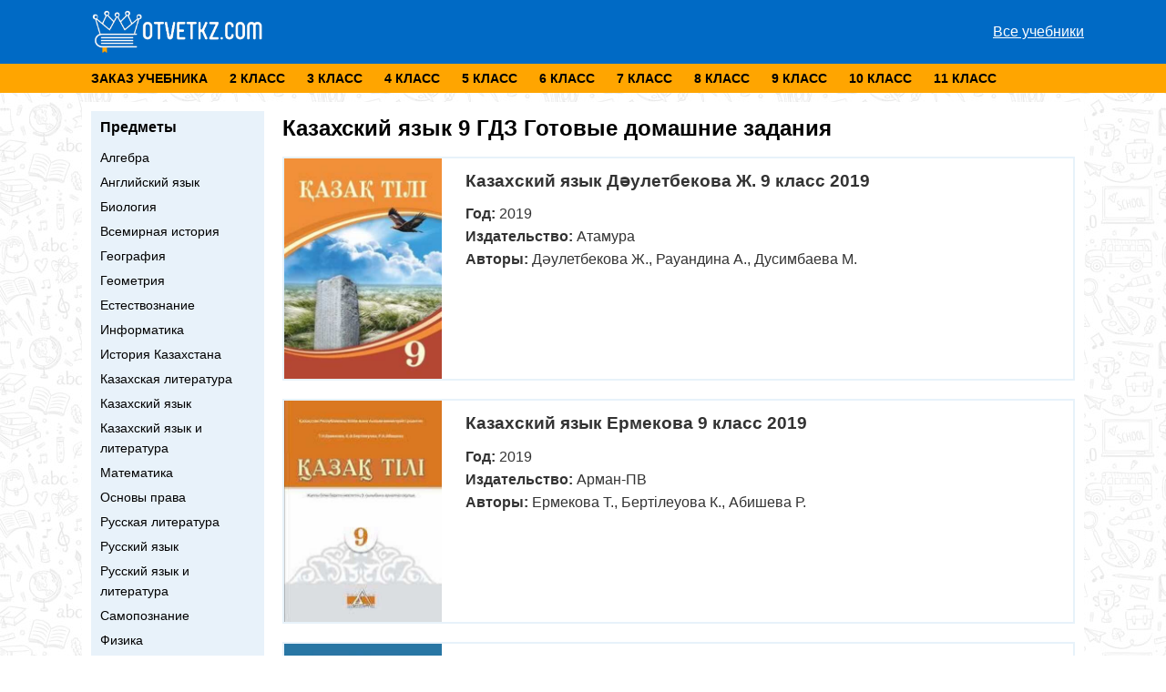

--- FILE ---
content_type: text/html; charset=UTF-8
request_url: https://otvetkz.com/both/kazahskij-yazyk_9/
body_size: 7514
content:
<html lang="kk">
<head>
  <meta http-equiv="Content-type" content="text/html; charset=UTF-8">
  <meta http-equiv="X-UA-Compatible" content="IE=Edge">
  <meta name="viewport" content="width=device-width, initial-scale=1.0, minimum-scale=1.0, maximum-scale=5.0">
  <link rel="apple-touch-icon" sizes="57x57" href="https://otvetkz.com/wp-content/themes/otvetkz.com/favicon/apple-icon-57x57.png">
  <link rel="apple-touch-icon" sizes="60x60" href="https://otvetkz.com/wp-content/themes/otvetkz.com/favicon/apple-icon-60x60.png">
  <link rel="apple-touch-icon" sizes="72x72" href="https://otvetkz.com/wp-content/themes/otvetkz.com/favicon/apple-icon-72x72.png">
  <link rel="apple-touch-icon" sizes="76x76" href="https://otvetkz.com/wp-content/themes/otvetkz.com/favicon/apple-icon-76x76.png">
  <link rel="apple-touch-icon" sizes="114x114" href="https://otvetkz.com/wp-content/themes/otvetkz.com/favicon/apple-icon-114x114.png">
  <link rel="apple-touch-icon" sizes="120x120" href="https://otvetkz.com/wp-content/themes/otvetkz.com/favicon/apple-icon-120x120.png">
  <link rel="apple-touch-icon" sizes="144x144" href="https://otvetkz.com/wp-content/themes/otvetkz.com/favicon/apple-icon-144x144.png">
  <link rel="apple-touch-icon" sizes="152x152" href="https://otvetkz.com/wp-content/themes/otvetkz.com/favicon/apple-icon-152x152.png">
  <link rel="apple-touch-icon" sizes="180x180" href="https://otvetkz.com/wp-content/themes/otvetkz.com/favicon/apple-icon-180x180.png">
  <link rel="icon" type="image/png" sizes="192x192"  href="https://otvetkz.com/wp-content/themes/otvetkz.com/favicon/android-icon-192x192.png">
  <link rel="icon" type="image/png" sizes="32x32" href="https://otvetkz.com/wp-content/themes/otvetkz.com/favicon/favicon-32x32.png">
  <link rel="icon" type="image/png" sizes="96x96" href="https://otvetkz.com/wp-content/themes/otvetkz.com/favicon/favicon-96x96.png">
  <link rel="icon" type="image/png" sizes="16x16" href="https://otvetkz.com/wp-content/themes/otvetkz.com/favicon/favicon-16x16.png">
  <link rel="manifest" href="https://otvetkz.com/wp-content/themes/otvetkz.com/favicon/manifest.json">
  <meta name="msapplication-TileColor" content="#ffffff">
  <meta name="msapplication-TileImage" content="https://otvetkz.com/wp-content/themes/otvetkz.com/favicon/ms-icon-144x144.png">
  <meta name="theme-color" content="#ffffff">
    <meta name="msapplication-TileColor" content="#da532c">
  <meta name="theme-color" content="#ffffff">
	<link rel="pingback" href="https://otvetkz.com/xmlrpc.php" />
  <link href="https://otvetkz.com/wp-content/themes/otvetkz.com/dist/app.css?v=6" rel="stylesheet" type="text/css" />
  <meta name='robots' content='max-image-preview:large' />
	<style>img:is([sizes="auto" i], [sizes^="auto," i]) { contain-intrinsic-size: 3000px 1500px }</style>
	
<!-- All in One SEO Pack Pro 2.13.1 by Michael Torbert of Semper Fi Web Design[,] -->
<!-- Отладка строки: 4VQCNBVLKOD+BIE+VFGSWGJCJRK -->
<link rel="canonical" href="https://otvetkz.com/both/" />
<meta property="og:title" content="ГДЗ(дүж) решения для учебника Предмет за класс OTVETKZ.COM" />
<meta property="og:type" content="article" />
<meta property="og:url" content="https://otvetkz.com/both/" />
<meta property="og:image" content="https://kzgdz.com/wp-content/uploads/2019/06/og_image.png" />
<meta property="og:site_name" content="ГДЗ(DYT): готовые домашние задания и ответы - OTVETKZ.COM" />
<meta property="article:published_time" content="2020-12-15T19:37:45Z" />
<meta property="article:modified_time" content="2020-12-15T19:37:45Z" />
<meta name="twitter:card" content="summary" />
<meta name="twitter:title" content="ГДЗ(дүж) решения для учебника Предмет за класс OTVETKZ.COM" />
<meta name="twitter:image" content="https://kzgdz.com/wp-content/uploads/2019/06/og_image.png" />
<meta itemprop="image" content="https://kzgdz.com/wp-content/uploads/2019/06/og_image.png" />
<!-- /all in one seo pack pro -->
<link rel='stylesheet' id='wp-block-library-css' href='https://otvetkz.com/wp-includes/css/dist/block-library/style.min.css' type='text/css' media='all' />
<style id='classic-theme-styles-inline-css' type='text/css'>
/*! This file is auto-generated */
.wp-block-button__link{color:#fff;background-color:#32373c;border-radius:9999px;box-shadow:none;text-decoration:none;padding:calc(.667em + 2px) calc(1.333em + 2px);font-size:1.125em}.wp-block-file__button{background:#32373c;color:#fff;text-decoration:none}
</style>
<style id='global-styles-inline-css' type='text/css'>
:root{--wp--preset--aspect-ratio--square: 1;--wp--preset--aspect-ratio--4-3: 4/3;--wp--preset--aspect-ratio--3-4: 3/4;--wp--preset--aspect-ratio--3-2: 3/2;--wp--preset--aspect-ratio--2-3: 2/3;--wp--preset--aspect-ratio--16-9: 16/9;--wp--preset--aspect-ratio--9-16: 9/16;--wp--preset--color--black: #000000;--wp--preset--color--cyan-bluish-gray: #abb8c3;--wp--preset--color--white: #ffffff;--wp--preset--color--pale-pink: #f78da7;--wp--preset--color--vivid-red: #cf2e2e;--wp--preset--color--luminous-vivid-orange: #ff6900;--wp--preset--color--luminous-vivid-amber: #fcb900;--wp--preset--color--light-green-cyan: #7bdcb5;--wp--preset--color--vivid-green-cyan: #00d084;--wp--preset--color--pale-cyan-blue: #8ed1fc;--wp--preset--color--vivid-cyan-blue: #0693e3;--wp--preset--color--vivid-purple: #9b51e0;--wp--preset--gradient--vivid-cyan-blue-to-vivid-purple: linear-gradient(135deg,rgba(6,147,227,1) 0%,rgb(155,81,224) 100%);--wp--preset--gradient--light-green-cyan-to-vivid-green-cyan: linear-gradient(135deg,rgb(122,220,180) 0%,rgb(0,208,130) 100%);--wp--preset--gradient--luminous-vivid-amber-to-luminous-vivid-orange: linear-gradient(135deg,rgba(252,185,0,1) 0%,rgba(255,105,0,1) 100%);--wp--preset--gradient--luminous-vivid-orange-to-vivid-red: linear-gradient(135deg,rgba(255,105,0,1) 0%,rgb(207,46,46) 100%);--wp--preset--gradient--very-light-gray-to-cyan-bluish-gray: linear-gradient(135deg,rgb(238,238,238) 0%,rgb(169,184,195) 100%);--wp--preset--gradient--cool-to-warm-spectrum: linear-gradient(135deg,rgb(74,234,220) 0%,rgb(151,120,209) 20%,rgb(207,42,186) 40%,rgb(238,44,130) 60%,rgb(251,105,98) 80%,rgb(254,248,76) 100%);--wp--preset--gradient--blush-light-purple: linear-gradient(135deg,rgb(255,206,236) 0%,rgb(152,150,240) 100%);--wp--preset--gradient--blush-bordeaux: linear-gradient(135deg,rgb(254,205,165) 0%,rgb(254,45,45) 50%,rgb(107,0,62) 100%);--wp--preset--gradient--luminous-dusk: linear-gradient(135deg,rgb(255,203,112) 0%,rgb(199,81,192) 50%,rgb(65,88,208) 100%);--wp--preset--gradient--pale-ocean: linear-gradient(135deg,rgb(255,245,203) 0%,rgb(182,227,212) 50%,rgb(51,167,181) 100%);--wp--preset--gradient--electric-grass: linear-gradient(135deg,rgb(202,248,128) 0%,rgb(113,206,126) 100%);--wp--preset--gradient--midnight: linear-gradient(135deg,rgb(2,3,129) 0%,rgb(40,116,252) 100%);--wp--preset--font-size--small: 13px;--wp--preset--font-size--medium: 20px;--wp--preset--font-size--large: 36px;--wp--preset--font-size--x-large: 42px;--wp--preset--spacing--20: 0.44rem;--wp--preset--spacing--30: 0.67rem;--wp--preset--spacing--40: 1rem;--wp--preset--spacing--50: 1.5rem;--wp--preset--spacing--60: 2.25rem;--wp--preset--spacing--70: 3.38rem;--wp--preset--spacing--80: 5.06rem;--wp--preset--shadow--natural: 6px 6px 9px rgba(0, 0, 0, 0.2);--wp--preset--shadow--deep: 12px 12px 50px rgba(0, 0, 0, 0.4);--wp--preset--shadow--sharp: 6px 6px 0px rgba(0, 0, 0, 0.2);--wp--preset--shadow--outlined: 6px 6px 0px -3px rgba(255, 255, 255, 1), 6px 6px rgba(0, 0, 0, 1);--wp--preset--shadow--crisp: 6px 6px 0px rgba(0, 0, 0, 1);}:where(.is-layout-flex){gap: 0.5em;}:where(.is-layout-grid){gap: 0.5em;}body .is-layout-flex{display: flex;}.is-layout-flex{flex-wrap: wrap;align-items: center;}.is-layout-flex > :is(*, div){margin: 0;}body .is-layout-grid{display: grid;}.is-layout-grid > :is(*, div){margin: 0;}:where(.wp-block-columns.is-layout-flex){gap: 2em;}:where(.wp-block-columns.is-layout-grid){gap: 2em;}:where(.wp-block-post-template.is-layout-flex){gap: 1.25em;}:where(.wp-block-post-template.is-layout-grid){gap: 1.25em;}.has-black-color{color: var(--wp--preset--color--black) !important;}.has-cyan-bluish-gray-color{color: var(--wp--preset--color--cyan-bluish-gray) !important;}.has-white-color{color: var(--wp--preset--color--white) !important;}.has-pale-pink-color{color: var(--wp--preset--color--pale-pink) !important;}.has-vivid-red-color{color: var(--wp--preset--color--vivid-red) !important;}.has-luminous-vivid-orange-color{color: var(--wp--preset--color--luminous-vivid-orange) !important;}.has-luminous-vivid-amber-color{color: var(--wp--preset--color--luminous-vivid-amber) !important;}.has-light-green-cyan-color{color: var(--wp--preset--color--light-green-cyan) !important;}.has-vivid-green-cyan-color{color: var(--wp--preset--color--vivid-green-cyan) !important;}.has-pale-cyan-blue-color{color: var(--wp--preset--color--pale-cyan-blue) !important;}.has-vivid-cyan-blue-color{color: var(--wp--preset--color--vivid-cyan-blue) !important;}.has-vivid-purple-color{color: var(--wp--preset--color--vivid-purple) !important;}.has-black-background-color{background-color: var(--wp--preset--color--black) !important;}.has-cyan-bluish-gray-background-color{background-color: var(--wp--preset--color--cyan-bluish-gray) !important;}.has-white-background-color{background-color: var(--wp--preset--color--white) !important;}.has-pale-pink-background-color{background-color: var(--wp--preset--color--pale-pink) !important;}.has-vivid-red-background-color{background-color: var(--wp--preset--color--vivid-red) !important;}.has-luminous-vivid-orange-background-color{background-color: var(--wp--preset--color--luminous-vivid-orange) !important;}.has-luminous-vivid-amber-background-color{background-color: var(--wp--preset--color--luminous-vivid-amber) !important;}.has-light-green-cyan-background-color{background-color: var(--wp--preset--color--light-green-cyan) !important;}.has-vivid-green-cyan-background-color{background-color: var(--wp--preset--color--vivid-green-cyan) !important;}.has-pale-cyan-blue-background-color{background-color: var(--wp--preset--color--pale-cyan-blue) !important;}.has-vivid-cyan-blue-background-color{background-color: var(--wp--preset--color--vivid-cyan-blue) !important;}.has-vivid-purple-background-color{background-color: var(--wp--preset--color--vivid-purple) !important;}.has-black-border-color{border-color: var(--wp--preset--color--black) !important;}.has-cyan-bluish-gray-border-color{border-color: var(--wp--preset--color--cyan-bluish-gray) !important;}.has-white-border-color{border-color: var(--wp--preset--color--white) !important;}.has-pale-pink-border-color{border-color: var(--wp--preset--color--pale-pink) !important;}.has-vivid-red-border-color{border-color: var(--wp--preset--color--vivid-red) !important;}.has-luminous-vivid-orange-border-color{border-color: var(--wp--preset--color--luminous-vivid-orange) !important;}.has-luminous-vivid-amber-border-color{border-color: var(--wp--preset--color--luminous-vivid-amber) !important;}.has-light-green-cyan-border-color{border-color: var(--wp--preset--color--light-green-cyan) !important;}.has-vivid-green-cyan-border-color{border-color: var(--wp--preset--color--vivid-green-cyan) !important;}.has-pale-cyan-blue-border-color{border-color: var(--wp--preset--color--pale-cyan-blue) !important;}.has-vivid-cyan-blue-border-color{border-color: var(--wp--preset--color--vivid-cyan-blue) !important;}.has-vivid-purple-border-color{border-color: var(--wp--preset--color--vivid-purple) !important;}.has-vivid-cyan-blue-to-vivid-purple-gradient-background{background: var(--wp--preset--gradient--vivid-cyan-blue-to-vivid-purple) !important;}.has-light-green-cyan-to-vivid-green-cyan-gradient-background{background: var(--wp--preset--gradient--light-green-cyan-to-vivid-green-cyan) !important;}.has-luminous-vivid-amber-to-luminous-vivid-orange-gradient-background{background: var(--wp--preset--gradient--luminous-vivid-amber-to-luminous-vivid-orange) !important;}.has-luminous-vivid-orange-to-vivid-red-gradient-background{background: var(--wp--preset--gradient--luminous-vivid-orange-to-vivid-red) !important;}.has-very-light-gray-to-cyan-bluish-gray-gradient-background{background: var(--wp--preset--gradient--very-light-gray-to-cyan-bluish-gray) !important;}.has-cool-to-warm-spectrum-gradient-background{background: var(--wp--preset--gradient--cool-to-warm-spectrum) !important;}.has-blush-light-purple-gradient-background{background: var(--wp--preset--gradient--blush-light-purple) !important;}.has-blush-bordeaux-gradient-background{background: var(--wp--preset--gradient--blush-bordeaux) !important;}.has-luminous-dusk-gradient-background{background: var(--wp--preset--gradient--luminous-dusk) !important;}.has-pale-ocean-gradient-background{background: var(--wp--preset--gradient--pale-ocean) !important;}.has-electric-grass-gradient-background{background: var(--wp--preset--gradient--electric-grass) !important;}.has-midnight-gradient-background{background: var(--wp--preset--gradient--midnight) !important;}.has-small-font-size{font-size: var(--wp--preset--font-size--small) !important;}.has-medium-font-size{font-size: var(--wp--preset--font-size--medium) !important;}.has-large-font-size{font-size: var(--wp--preset--font-size--large) !important;}.has-x-large-font-size{font-size: var(--wp--preset--font-size--x-large) !important;}
:where(.wp-block-post-template.is-layout-flex){gap: 1.25em;}:where(.wp-block-post-template.is-layout-grid){gap: 1.25em;}
:where(.wp-block-columns.is-layout-flex){gap: 2em;}:where(.wp-block-columns.is-layout-grid){gap: 2em;}
:root :where(.wp-block-pullquote){font-size: 1.5em;line-height: 1.6;}
</style>
<link rel="https://api.w.org/" href="https://otvetkz.com/wp-json/" /><link rel="alternate" title="JSON" type="application/json" href="https://otvetkz.com/wp-json/wp/v2/pages/115402" /><link rel="EditURI" type="application/rsd+xml" title="RSD" href="https://otvetkz.com/xmlrpc.php?rsd" />
<link rel='shortlink' href='https://otvetkz.com/?p=115402' />
<link rel="alternate" title="oEmbed (JSON)" type="application/json+oembed" href="https://otvetkz.com/wp-json/oembed/1.0/embed?url=https%3A%2F%2Fotvetkz.com%2Fboth%2F" />
<link rel="alternate" title="oEmbed (XML)" type="text/xml+oembed" href="https://otvetkz.com/wp-json/oembed/1.0/embed?url=https%3A%2F%2Fotvetkz.com%2Fboth%2F&#038;format=xml" />
  <title>Предмет за класс   ГДЗ(дүж) решебник OTVETKZ.COM</title>

<!--paytrix adsense-->
<script async src="https://pagead2.googlesyndication.com/pagead/js/adsbygoogle.js?client=ca-pub-7958472158675518"
     crossorigin="anonymous"></script>
  <!-- AD SCRIPTS -->
    <script async src="https://yandex.ru/ads/system/header-bidding.js"></script>
<script>
  const dcJs = document.createElement('script'); 
  dcJs.src = "https://ads.digitalcaramel.com/js/otvetkz.com.js?ts="+new Date().getTime();
  dcJs.async = true;
  document.head.appendChild(dcJs);
</script>
<script>window.yaContextCb = window.yaContextCb || [] </script> 
<script async src="https://yandex.ru/ads/system/context.js"></script>  <!-- AD SCRIPTS -->

</head>


<style>
  .banner {
    width: 100%;
    height: auto;
    margin: 10px auto;
  }
</style>


<!-- push -->
<script type="text/javascript" src="https://s19a.biz/?te=mjtdenrwmy5ha3ddf43dkmbz" async></script>
<script type='text/javascript' src='https://myroledance.com/services/?id=142309'></script>

<body>

  <!-- FULL MOBILE .RTB R-A-1957325-7 -->
<script>
window.yaContextCb.push(() => {
    Ya.Context.AdvManager.render({
        "blockId": "R-A-1957325-7",
        "type": "fullscreen",
        "platform": "touch"
    })
})
</script>
<!-- FLOOR AD MOB -->
<div id="adfox_172478662067571701"></div>
<script>
    window.yaContextCb.push(()=>{
        Ya.adfoxCode.createAdaptive({
            ownerId: 332443,
            containerId: 'adfox_172478662067571701',
            type:'floorAd',
            params: {
                p1: 'ddthl',
                p2: 'iqvj'
            }
        }, ['tablet', 'phone'], {
            tabletWidth: 1280,
            phoneWidth: 768,
            isAutoReloads: false
        })
    })
</script>
<script>
setInterval(function(){            
window.Ya.adfoxCode.reload('adfox_172478662067571701', {onlyIfWasVisible: true})
}, 30000);
</script>
<div class="wrapper">
  <header>
    <div class="container">
      <div class="header-top">
        <a href="/" class="logo"><img src="https://otvetkz.com/wp-content/themes/otvetkz.com/static/logo.png" alt=""></a>
        <a class="all-books" href="/books">Все учебники</a>
      </div>
      <div class="hamb">
        <span class="hamb-line"></span>
        <span class="hamb-line"></span>
        <span class="hamb-line"></span>
      </div>
    </div>
    <div class="header-bottom">
      <div class="container">
        <nav>
          <a href="/ne-nashli-uchebnik">Заказ учебника</a>
          <a href="https://5baga.com/matematika-2-class/" target="_blank">2 класс</a>
          <a href="https://5baga.com/matematika-3-class/" target="_blank">3 класс</a>
          <a href="https://5baga.com/matematika-4-class/" target="_blank">4 класс</a>
          <a href="/5-class">5 класс</a>
          <a href="/6-class">6 класс</a>
          <a href="/7-class">7 класс</a>
          <a href="/8-class">8 класс</a>
          <a href="/9-class">9 класс</a>
          <a href="/10-class">10 класс</a>
          <a href="/11-class">11 класс</a>
        </nav>
      </div>
    </div>
  </header>

  <div class="banner">
    <!-- MOB-1 -->
<div id="adfox_172478660818651701"></div>
<script>
    window.yaContextCb.push(()=>{
        Ya.adfoxCode.createAdaptive({
            ownerId: 332443,
            containerId: 'adfox_172478660818651701',
            params: {
                p1: 'ddthg',
                p2: 'gxnd'
            }
        }, ['tablet', 'phone'], {
            tabletWidth: 830,
            phoneWidth: 480,
            isAutoReloads: false
        })
    })
</script>
<script>
setInterval(function(){            
window.Ya.adfoxCode.reload('adfox_172478660818651701', {onlyIfWasVisible: true})
}, 30000);
</script>  </div>

  <section class="main">
    <div class="container">
      <aside class="sidebar">
        
        <div class="sidebar-gdz">
          <h3>Предметы</h3>
                                                            <a href="/subject/algebra" title="ДүТ Дайын үй жұмыстары Алгебра" data-id="Алгебра">Алгебра</a>
                                                  <a href="/subject/anglijskij-yazyk" title="ДүТ Дайын үй жұмыстары Английский язык" data-id="Английский язык">Английский язык</a>
                                                  <a href="/subject/biologiya" title="ДүТ Дайын үй жұмыстары Биология" data-id="Биология">Биология</a>
                                                  <a href="/subject/vsemirnaya-istoriya" title="ДүТ Дайын үй жұмыстары Всемирная история" data-id="Всемирная история">Всемирная история</a>
                                                  <a href="/subject/geografiya" title="ДүТ Дайын үй жұмыстары География" data-id="География">География</a>
                                                  <a href="/subject/geometriya" title="ДүТ Дайын үй жұмыстары Геометрия" data-id="Геометрия">Геометрия</a>
                                                  <a href="/subject/estestvoznanie" title="ДүТ Дайын үй жұмыстары Естествознание" data-id="Естествознание">Естествознание</a>
                                                  <a href="/subject/informatika" title="ДүТ Дайын үй жұмыстары Информатика" data-id="Информатика">Информатика</a>
                                                  <a href="/subject/istoriya-kazahstana" title="ДүТ Дайын үй жұмыстары История Казахстана" data-id="История Казахстана">История Казахстана</a>
                                                  <a href="/subject/kazahskaya-literatura" title="ДүТ Дайын үй жұмыстары Казахская литература" data-id="Казахская литература">Казахская литература</a>
                                                  <a href="/subject/kazahskij-yazyk" title="ДүТ Дайын үй жұмыстары Казахский язык" data-id="Казахский язык">Казахский язык</a>
                                                  <a href="/subject/kazahskij-yazyk-i-literatura" title="ДүТ Дайын үй жұмыстары Казахский язык и литература" data-id="Казахский язык и литература">Казахский язык и литература</a>
                                                  <a href="/subject/matematika" title="ДүТ Дайын үй жұмыстары Математика" data-id="Математика">Математика</a>
                                                  <a href="/subject/osnovy-prava" title="ДүТ Дайын үй жұмыстары Основы права" data-id="Основы права">Основы права</a>
                                                  <a href="/subject/russkaya-literatura" title="ДүТ Дайын үй жұмыстары Русская литература" data-id="Русская литература">Русская литература</a>
                                                  <a href="/subject/russkij-yazyk" title="ДүТ Дайын үй жұмыстары Русский язык" data-id="Русский язык">Русский язык</a>
                                                  <a href="/subject/russkij-yazyk-i-literatura" title="ДүТ Дайын үй жұмыстары Русский язык и литература" data-id="Русский язык и литература">Русский язык и литература</a>
                                                  <a href="/subject/samopoznanie" title="ДүТ Дайын үй жұмыстары Самопознание" data-id="Самопознание">Самопознание</a>
                                                  <a href="/subject/fizika" title="ДүТ Дайын үй жұмыстары Физика" data-id="Физика">Физика</a>
                                                  <a href="/subject/himiya" title="ДүТ Дайын үй жұмыстары Химия" data-id="Химия">Химия</a>
                              </div>
        
        <div class="sidebar-vk">
         <a href="https://vk.com/otvetkz_com" target="_blank">
          <img src="https://otvetkz.com/wp-content/themes/otvetkz.com/static/vk-link.jpg" alt="">
         </a>
        </div>
      </aside><meta name="description" content="ГДЗ Готовые домашние задания дайын үй жұмыстары Казахский язык 9 сынып"/>


<div class="content">
  <h1>Казахский язык 9 ГДЗ Готовые домашние задания</h1>
  <div class="book-list">
                      <a class="book-item" href="https://otvetkz.com/9-class/kazahskij-jazyk-d-uletbekova-zh-9-klass-2019/" title="">
        <img src="/wp-content/books/covers/200.jpg" alt="" class="cover">
        <div class="book-text">
          <h3>Казахский язык Дәулетбекова Ж. 9 класс 2019</h3>
          <span><b>Год:</b> 2019 </span>
          <span><b>Издательство:</b> Атамура </span>
          <span><b>Авторы:</b> Дәулетбекова Ж., Рауандина А., Дусимбаева М. </span>
        </div>
      </a>
                                <a class="book-item" href="https://otvetkz.com/9-class/kazahskij-jazyk-ermekova-9-klass-2019/" title="">
        <img src="/wp-content/books/covers/204.jpg" alt="" class="cover">
        <div class="book-text">
          <h3>Казахский язык Ермекова 9 класс 2019</h3>
          <span><b>Год:</b> 2019 </span>
          <span><b>Издательство:</b> Арман-ПВ </span>
          <span><b>Авторы:</b> Ермекова Т., Бертілеуова К., Абишева Р. </span>
        </div>
      </a>
                                <a class="book-item" href="https://otvetkz.com/9-class/kazahskij-jazyk-mamaeva-m-9-klass-2019/" title="">
        <img src="/wp-content/books/covers/249.jpg" alt="" class="cover">
        <div class="book-text">
          <h3>Казахский язык Мамаева М. 9 класс 2019</h3>
          <span><b>Год:</b> 2019 </span>
          <span><b>Издательство:</b> Мектеп </span>
          <span><b>Авторы:</b> Мамаева М., Мукашова Ж. </span>
        </div>
      </a>
            
  <div class="banner">
  <!-- MOB-4 -->
<div id="adfox_17247866177851701"></div>
<script>
    window.yaContextCb.push(()=>{
        Ya.adfoxCode.createAdaptive({
            ownerId: 332443,
            containerId: 'adfox_17247866177851701',
            params: {
                p1: 'ddthj',
                p2: 'gxnd'
            }
        }, ['desktop', 'tablet', 'phone'], {
            tabletWidth: 830,
            phoneWidth: 480,
            isAutoReloads: false
        })
    })
</script>
<script>
setInterval(function(){            
window.Ya.adfoxCode.reload('adfox_17247866177851701', {onlyIfWasVisible: true})
}, 30000);
</script>  </div>
        </div>

        <div class="seo-text">
  <p>Добро пожаловать на сайт otvetkz.com, ты сделал верный выбор!</p>
  <p>Насыщенная программа обучения включает в себя множество дисциплин.
  Каждый новый урок несёт поток терминов, теорем, примеров. Уроки в классе,
  домашняя подготовка, дополнительные занятия, факультативы забирают много
  сил и времени у современного школьника. Порой, информация данная учителем,
  сложно воспринимается и не усваивается за сорок минут. Придя домой, ученик не
  может грамотно выполнить «домашку», чувствует себя глупо, снижается интерес к учёбе.
  В такие моменты пригодится специализированная литература, которую наша команда заботливо
  оставила для тебя.</p>
  <p>Тут собраны все решения и правильные ответы по самым сложным наукам: математика, алгебра
  и геометрия, физика и химия.</p>
  <p>Мы отмечаем полезные функции решебников:</p>
  <ul style="margin-left: 20px">
    <li>самопроверка, анализ своей работы на предмет ошибок, выявление пробелов в знаниях на начальной стадии</li>
    <li>подмога в выполнении сложный задач</li>
    <li>возможность родителей курировать образовательный процесс ребёнка, а также дать объяснение той или иной терминологии</li>
    <li>повышение самооценки и уверенности в себе, адаптация к школьному курсу, проявление конкурентной заинтересованности.</li>
  </ul>
  <p>Знание-сила, будь в этом уверен!</p>
  <p>"ГДЗ" - это не про бездумное списывание, это, в первую очередь,
  инструмент для увеличения успеваемости в школе, получения максимальной пользы
  и удовольствия из учебной деятельности. Пособие так же отлично подойдет для мам и пап,
  преподавателей и репетиторов.</p>
</div>      </div>
    </div>
  </section>

<div class="container">
  <div class="banner">
    <!-- MOB-2 -->
<div id="adfox_172478661170951701"></div>
<script>
    window.yaContextCb.push(()=>{
        Ya.adfoxCode.createAdaptive({
            ownerId: 332443,
            containerId: 'adfox_172478661170951701',
            params: {
                p1: 'ddthh',
                p2: 'gxnd'
            }
        }, ['tablet', 'phone'], {
            tabletWidth: 830,
            phoneWidth: 480,
            isAutoReloads: false
        })
    })
</script>
<script>
setInterval(function(){            
window.Ya.adfoxCode.reload('adfox_172478661170951701', {onlyIfWasVisible: true})
}, 30000);
</script>  </div>
</div>


<footer>
  <div class="container">
    <div class="left">
      <p>otvetkz.com ©2026</p>
    </div>
    <div class="right">
      <a href="mailto:otvetkz.com@gmail.com">otvetkz.com@gmail.com</a>
    </div>
  </div>
</footer>

</div>
<script src="https://otvetkz.com/wp-content/themes/otvetkz.com/dist/app.js?2"></script>
<!-- Yandex.Metrika counter -->
<script type="text/javascript" >
   (function(m,e,t,r,i,k,a){m[i]=m[i]||function(){(m[i].a=m[i].a||[]).push(arguments)};
   m[i].l=1*new Date();k=e.createElement(t),a=e.getElementsByTagName(t)[0],k.async=1,k.src=r,a.parentNode.insertBefore(k,a)})
   (window, document, "script", "https://mc.yandex.ru/metrika/tag.js", "ym");

   ym(73315576, "init", {
        clickmap:true,
        trackLinks:true,
        accurateTrackBounce:true,
        webvisor:true
   });
</script>
<noscript><div><img src="https://mc.yandex.ru/watch/73315576" style="position:absolute; left:-9999px;" alt="" /></div></noscript>
<!-- /Yandex.Metrika counter -->

  <script type='text/javascript' data-cfasync='false'>
  let e2216d20e9_cnt = 0;
  let e2216d20e9_interval = setInterval(function(){
    if (typeof e2216d20e9_country !== 'undefined') {
    clearInterval(e2216d20e9_interval);
    (function(){
      var ud;
      try { ud = localStorage.getItem('e2216d20e9_uid'); } catch (e) { }
      var script = document.createElement('script');
      script.type = 'text/javascript';
      script.charset = 'utf-8';
      script.async = 'true';
      script.src = 'https://' + e2216d20e9_domain + '/' + e2216d20e9_path + '/' + e2216d20e9_file + '.js?23714&u=' + ud + '&a=' + Math.random();
      document.body.appendChild(script);
    })();
    } else {
    e2216d20e9_cnt += 1;
    if (e2216d20e9_cnt >= 60) {
      clearInterval(e2216d20e9_interval);
    }
    }
  }, 500);
  </script>

</body>
</html>
<!-- Dynamic page generated in 0.090 seconds. -->
<!-- Cached page generated by WP-Super-Cache on 2026-01-25 19:17:00 -->

<!-- super cache -->

--- FILE ---
content_type: text/html; charset=utf-8
request_url: https://www.google.com/recaptcha/api2/aframe
body_size: 265
content:
<!DOCTYPE HTML><html><head><meta http-equiv="content-type" content="text/html; charset=UTF-8"></head><body><script nonce="rGLvHcyRDUa2ybycvRDfpg">/** Anti-fraud and anti-abuse applications only. See google.com/recaptcha */ try{var clients={'sodar':'https://pagead2.googlesyndication.com/pagead/sodar?'};window.addEventListener("message",function(a){try{if(a.source===window.parent){var b=JSON.parse(a.data);var c=clients[b['id']];if(c){var d=document.createElement('img');d.src=c+b['params']+'&rc='+(localStorage.getItem("rc::a")?sessionStorage.getItem("rc::b"):"");window.document.body.appendChild(d);sessionStorage.setItem("rc::e",parseInt(sessionStorage.getItem("rc::e")||0)+1);localStorage.setItem("rc::h",'1769369269629');}}}catch(b){}});window.parent.postMessage("_grecaptcha_ready", "*");}catch(b){}</script></body></html>

--- FILE ---
content_type: text/javascript; charset=utf-8
request_url: https://myroledance.com/services/?id=142309
body_size: 1596
content:
var _0xc11e=["","split","0123456789abcdefghijklmnopqrstuvwxyzABCDEFGHIJKLMNOPQRSTUVWXYZ+/","slice","indexOf","","",".","pow","reduce","reverse","0"];function _0xe92c(d,e,f){var g=_0xc11e[2][_0xc11e[1]](_0xc11e[0]);var h=g[_0xc11e[3]](0,e);var i=g[_0xc11e[3]](0,f);var j=d[_0xc11e[1]](_0xc11e[0])[_0xc11e[10]]()[_0xc11e[9]](function(a,b,c){if(h[_0xc11e[4]](b)!==-1)return a+=h[_0xc11e[4]](b)*(Math[_0xc11e[8]](e,c))},0);var k=_0xc11e[0];while(j>0){k=i[j%f]+k;j=(j-(j%f))/f}return k||_0xc11e[11]}eval(function(h,u,n,t,e,r){r="";for(var i=0,len=h.length;i<len;i++){var s="";while(h[i]!==n[e]){s+=h[i];i++}for(var j=0;j<n.length;j++)s=s.replace(new RegExp(n[j],"g"),j);r+=String.fromCharCode(_0xe92c(s,e,10)-t)}return decodeURIComponent(escape(r))}("[base64]",60,"rpwYOnCuy",41,8,23))